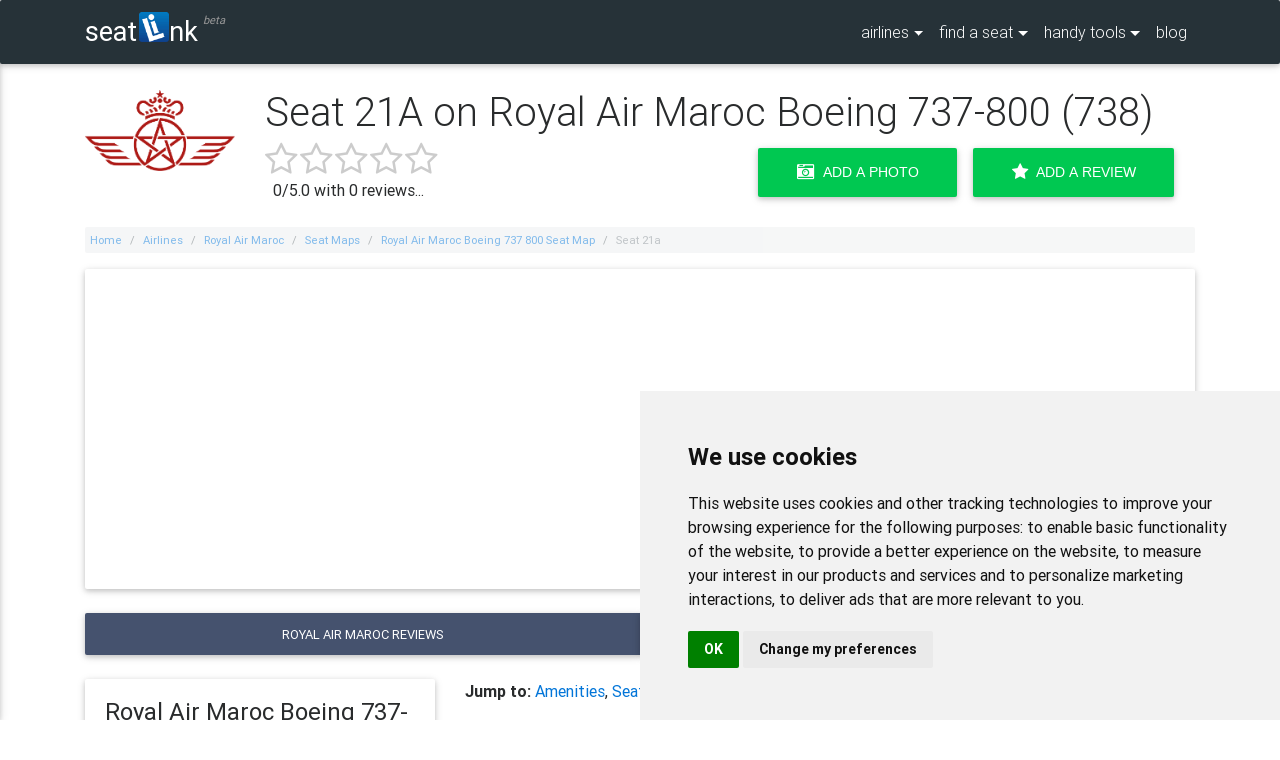

--- FILE ---
content_type: text/html; charset=utf-8
request_url: https://www.google.com/recaptcha/api2/aframe
body_size: 267
content:
<!DOCTYPE HTML><html><head><meta http-equiv="content-type" content="text/html; charset=UTF-8"></head><body><script nonce="c2SHI6IBlXZ_by-kMBnf-w">/** Anti-fraud and anti-abuse applications only. See google.com/recaptcha */ try{var clients={'sodar':'https://pagead2.googlesyndication.com/pagead/sodar?'};window.addEventListener("message",function(a){try{if(a.source===window.parent){var b=JSON.parse(a.data);var c=clients[b['id']];if(c){var d=document.createElement('img');d.src=c+b['params']+'&rc='+(localStorage.getItem("rc::a")?sessionStorage.getItem("rc::b"):"");window.document.body.appendChild(d);sessionStorage.setItem("rc::e",parseInt(sessionStorage.getItem("rc::e")||0)+1);localStorage.setItem("rc::h",'1769040418581');}}}catch(b){}});window.parent.postMessage("_grecaptcha_ready", "*");}catch(b){}</script></body></html>